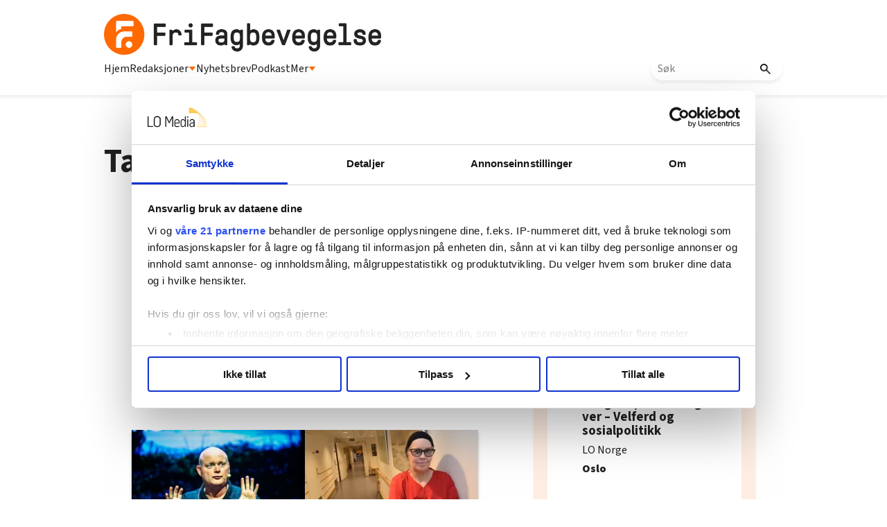

--- FILE ---
content_type: text/html; charset=utf-8
request_url: https://www.google.com/recaptcha/api2/aframe
body_size: 112
content:
<!DOCTYPE HTML><html><head><meta http-equiv="content-type" content="text/html; charset=UTF-8"></head><body><script nonce="8sgde4EF_j0y8LrnPAFhGA">/** Anti-fraud and anti-abuse applications only. See google.com/recaptcha */ try{var clients={'sodar':'https://pagead2.googlesyndication.com/pagead/sodar?'};window.addEventListener("message",function(a){try{if(a.source===window.parent){var b=JSON.parse(a.data);var c=clients[b['id']];if(c){var d=document.createElement('img');d.src=c+b['params']+'&rc='+(localStorage.getItem("rc::a")?sessionStorage.getItem("rc::b"):"");window.document.body.appendChild(d);sessionStorage.setItem("rc::e",parseInt(sessionStorage.getItem("rc::e")||0)+1);localStorage.setItem("rc::h",'1768864466593');}}}catch(b){}});window.parent.postMessage("_grecaptcha_ready", "*");}catch(b){}</script></body></html>